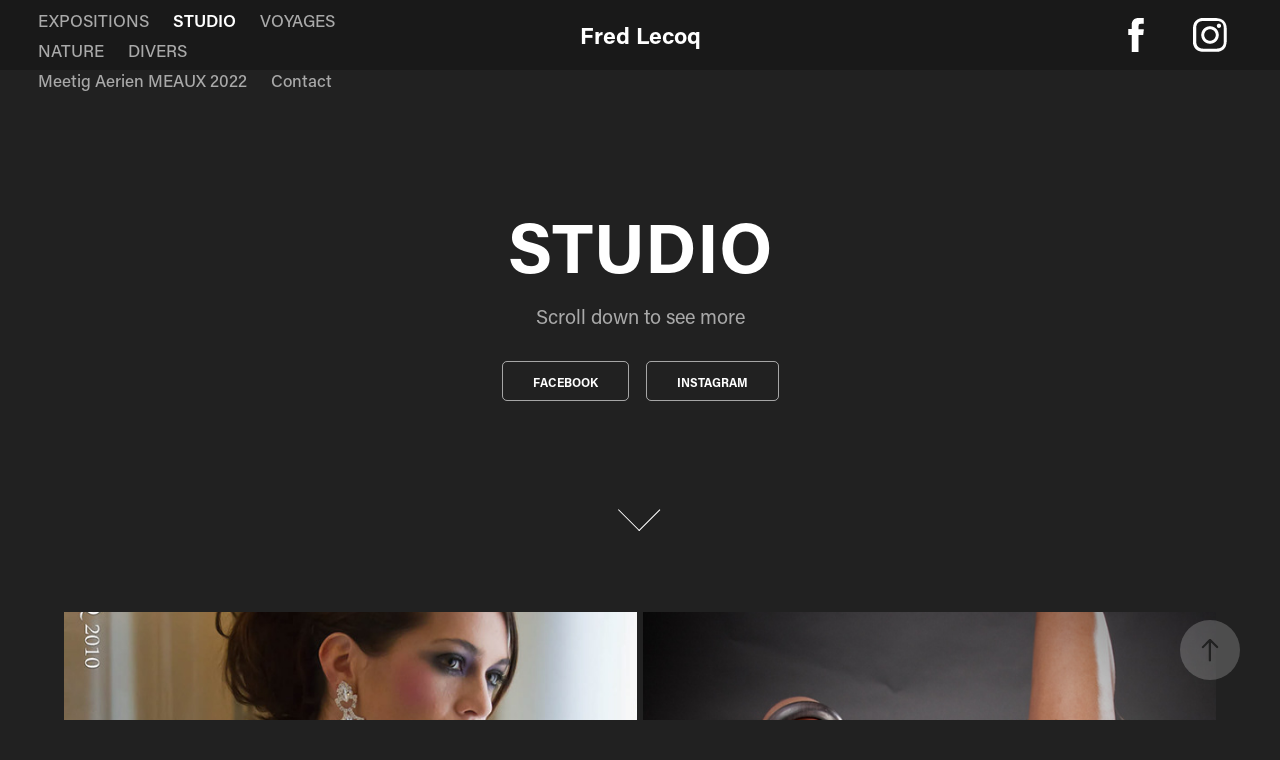

--- FILE ---
content_type: text/html; charset=utf-8
request_url: https://flphotography.fr/studio
body_size: 7406
content:
<!DOCTYPE HTML>
<html lang="en-US">
<head>
  <meta charset="UTF-8" />
  <meta name="viewport" content="width=device-width, initial-scale=1" />
      <meta name="keywords"  content="nature,voyages,ours,studio,drones" />
      <meta name="description"  content="photographe heureux , photographe animalier, photographe studio, ours esprit, spirit bear, kermode" />
      <meta name="twitter:card"  content="summary_large_image" />
      <meta name="twitter:site"  content="@AdobePortfolio" />
      <meta  property="og:title" content="fred lecoq - STUDIO" />
      <meta  property="og:description" content="photographe heureux , photographe animalier, photographe studio, ours esprit, spirit bear, kermode" />
      <meta  property="og:image" content="https://cdn.myportfolio.com/22d984ff-cfc3-4b94-95b1-4fe4d1483690/b784ea08-a741-4826-81c8-d2b99159f0a7_rwc_0x289x1080x810x1080.jpg?h=7322121f2fcd920b2206aca3c8b4e30d" />
        <link rel="icon" href="https://cdn.myportfolio.com/22d984ff-cfc3-4b94-95b1-4fe4d1483690/e79c8cbd-b40d-4ed6-a707-47e0d9fa0b07_carw_1x1x32.jpg?h=ae068d10e4b971675c78018c014a3f1d" />
        <link rel="apple-touch-icon" href="https://cdn.myportfolio.com/22d984ff-cfc3-4b94-95b1-4fe4d1483690/96bcceb4-2d85-47c9-ba28-b7497b280f07_carw_1x1x180.jpg?h=7b49f40b32550f2e219ba678256373a9" />
      <link rel="stylesheet" href="/dist/css/main.css" type="text/css" />
      <link rel="stylesheet" href="https://cdn.myportfolio.com/22d984ff-cfc3-4b94-95b1-4fe4d1483690/3a2b2e854eb1b6d4efcd8ef0bb2290301730817887.css?h=a02e86b173fcbfb826d11d0f2ca346b4" type="text/css" />
    <link rel="canonical" href="https://flphotography.fr/studio" />
      <title>fred lecoq - STUDIO</title>
    <script type="text/javascript" src="//use.typekit.net/ik/[base64].js?cb=8dae7d4d979f383d5ca1dd118e49b6878a07c580" async onload="
    try {
      window.Typekit.load();
    } catch (e) {
      console.warn('Typekit not loaded.');
    }
    "></script>
</head>
  <body class="transition-enabled">  <div class='page-background-video page-background-video-with-panel'>
  </div>
  <div class="js-responsive-nav">
    <div class="responsive-nav has-social">
      <div class="close-responsive-click-area js-close-responsive-nav">
        <div class="close-responsive-button"></div>
      </div>
          <nav class="nav-container" data-hover-hint="nav" data-hover-hint-placement="bottom-start">
                <div class="gallery-title"><a href="/work" >ACCUEIL</a></div>
                <div class="gallery-title"><a href="/drones" >DRONES</a></div>
      <div class="page-title">
        <a href="/publications" >PUBLICATIONS</a>
      </div>
                <div class="gallery-title"><a href="/expos-publications" >EXPOSITIONS</a></div>
                <div class="gallery-title"><a href="/studio" class="active">STUDIO</a></div>
                <div class="gallery-title"><a href="/voyages" >VOYAGES</a></div>
                <div class="gallery-title"><a href="/nature" >NATURE</a></div>
      <div class="page-title">
        <a href="/divers" >DIVERS</a>
      </div>
      <div class="page-title">
        <a href="/meetig-aerien-meaux-2022" >Meetig Aerien MEAUX 2022</a>
      </div>
      <div class="page-title">
        <a href="/contact" >Contact</a>
      </div>
          </nav>
        <div class="social pf-nav-social" data-context="theme.nav" data-hover-hint="navSocialIcons" data-hover-hint-placement="bottom-start">
          <ul>
                  <li>
                    <a href="https://www.facebook.com/frederic.lecoq.10/?show_switched_toast=0&amp;show_invite_to_follow=0&amp;show_switched_tooltip=0&amp;show_podcast_settings=0&amp;show_community_transition=0&amp;show_community_review_changes=0&amp;show_community_rollback=0&amp;show_follower_visibility_disclosure=0" target="_blank">
                      <svg xmlns="http://www.w3.org/2000/svg" xmlns:xlink="http://www.w3.org/1999/xlink" version="1.1" x="0px" y="0px" viewBox="0 0 30 24" xml:space="preserve" class="icon"><path d="M16.21 20h-3.26v-8h-1.63V9.24h1.63V7.59c0-2.25 0.92-3.59 3.53-3.59h2.17v2.76H17.3 c-1.02 0-1.08 0.39-1.08 1.11l0 1.38h2.46L18.38 12h-2.17V20z"/></svg>
                    </a>
                  </li>
                  <li>
                    <a href="https://www.instagram.com/flec77/" target="_blank">
                      <svg version="1.1" id="Layer_1" xmlns="http://www.w3.org/2000/svg" xmlns:xlink="http://www.w3.org/1999/xlink" viewBox="0 0 30 24" style="enable-background:new 0 0 30 24;" xml:space="preserve" class="icon">
                      <g>
                        <path d="M15,5.4c2.1,0,2.4,0,3.2,0c0.8,0,1.2,0.2,1.5,0.3c0.4,0.1,0.6,0.3,0.9,0.6c0.3,0.3,0.5,0.5,0.6,0.9
                          c0.1,0.3,0.2,0.7,0.3,1.5c0,0.8,0,1.1,0,3.2s0,2.4,0,3.2c0,0.8-0.2,1.2-0.3,1.5c-0.1,0.4-0.3,0.6-0.6,0.9c-0.3,0.3-0.5,0.5-0.9,0.6
                          c-0.3,0.1-0.7,0.2-1.5,0.3c-0.8,0-1.1,0-3.2,0s-2.4,0-3.2,0c-0.8,0-1.2-0.2-1.5-0.3c-0.4-0.1-0.6-0.3-0.9-0.6
                          c-0.3-0.3-0.5-0.5-0.6-0.9c-0.1-0.3-0.2-0.7-0.3-1.5c0-0.8,0-1.1,0-3.2s0-2.4,0-3.2c0-0.8,0.2-1.2,0.3-1.5c0.1-0.4,0.3-0.6,0.6-0.9
                          c0.3-0.3,0.5-0.5,0.9-0.6c0.3-0.1,0.7-0.2,1.5-0.3C12.6,5.4,12.9,5.4,15,5.4 M15,4c-2.2,0-2.4,0-3.3,0c-0.9,0-1.4,0.2-1.9,0.4
                          c-0.5,0.2-1,0.5-1.4,0.9C7.9,5.8,7.6,6.2,7.4,6.8C7.2,7.3,7.1,7.9,7,8.7C7,9.6,7,9.8,7,12s0,2.4,0,3.3c0,0.9,0.2,1.4,0.4,1.9
                          c0.2,0.5,0.5,1,0.9,1.4c0.4,0.4,0.9,0.7,1.4,0.9c0.5,0.2,1.1,0.3,1.9,0.4c0.9,0,1.1,0,3.3,0s2.4,0,3.3,0c0.9,0,1.4-0.2,1.9-0.4
                          c0.5-0.2,1-0.5,1.4-0.9c0.4-0.4,0.7-0.9,0.9-1.4c0.2-0.5,0.3-1.1,0.4-1.9c0-0.9,0-1.1,0-3.3s0-2.4,0-3.3c0-0.9-0.2-1.4-0.4-1.9
                          c-0.2-0.5-0.5-1-0.9-1.4c-0.4-0.4-0.9-0.7-1.4-0.9c-0.5-0.2-1.1-0.3-1.9-0.4C17.4,4,17.2,4,15,4L15,4L15,4z"/>
                        <path d="M15,7.9c-2.3,0-4.1,1.8-4.1,4.1s1.8,4.1,4.1,4.1s4.1-1.8,4.1-4.1S17.3,7.9,15,7.9L15,7.9z M15,14.7c-1.5,0-2.7-1.2-2.7-2.7
                          c0-1.5,1.2-2.7,2.7-2.7s2.7,1.2,2.7,2.7C17.7,13.5,16.5,14.7,15,14.7L15,14.7z"/>
                        <path d="M20.2,7.7c0,0.5-0.4,1-1,1s-1-0.4-1-1s0.4-1,1-1S20.2,7.2,20.2,7.7L20.2,7.7z"/>
                      </g>
                      </svg>
                    </a>
                  </li>
          </ul>
        </div>
    </div>
  </div>
    <header class="site-header js-site-header  js-fixed-nav" data-context="theme.nav" data-hover-hint="nav" data-hover-hint-placement="top-start">
        <nav class="nav-container" data-hover-hint="nav" data-hover-hint-placement="bottom-start">
                <div class="gallery-title"><a href="/work" >ACCUEIL</a></div>
                <div class="gallery-title"><a href="/drones" >DRONES</a></div>
      <div class="page-title">
        <a href="/publications" >PUBLICATIONS</a>
      </div>
                <div class="gallery-title"><a href="/expos-publications" >EXPOSITIONS</a></div>
                <div class="gallery-title"><a href="/studio" class="active">STUDIO</a></div>
                <div class="gallery-title"><a href="/voyages" >VOYAGES</a></div>
                <div class="gallery-title"><a href="/nature" >NATURE</a></div>
      <div class="page-title">
        <a href="/divers" >DIVERS</a>
      </div>
      <div class="page-title">
        <a href="/meetig-aerien-meaux-2022" >Meetig Aerien MEAUX 2022</a>
      </div>
      <div class="page-title">
        <a href="/contact" >Contact</a>
      </div>
        </nav>
        <div class="logo-wrap" data-context="theme.logo.header" data-hover-hint="logo" data-hover-hint-placement="bottom-start">
          <div class="logo e2e-site-logo-text logo-text  ">
              <a href="/work" class="preserve-whitespace">Fred Lecoq</a>

          </div>
        </div>
        <div class="social pf-nav-social" data-context="theme.nav" data-hover-hint="navSocialIcons" data-hover-hint-placement="bottom-start">
          <ul>
                  <li>
                    <a href="https://www.facebook.com/frederic.lecoq.10/?show_switched_toast=0&amp;show_invite_to_follow=0&amp;show_switched_tooltip=0&amp;show_podcast_settings=0&amp;show_community_transition=0&amp;show_community_review_changes=0&amp;show_community_rollback=0&amp;show_follower_visibility_disclosure=0" target="_blank">
                      <svg xmlns="http://www.w3.org/2000/svg" xmlns:xlink="http://www.w3.org/1999/xlink" version="1.1" x="0px" y="0px" viewBox="0 0 30 24" xml:space="preserve" class="icon"><path d="M16.21 20h-3.26v-8h-1.63V9.24h1.63V7.59c0-2.25 0.92-3.59 3.53-3.59h2.17v2.76H17.3 c-1.02 0-1.08 0.39-1.08 1.11l0 1.38h2.46L18.38 12h-2.17V20z"/></svg>
                    </a>
                  </li>
                  <li>
                    <a href="https://www.instagram.com/flec77/" target="_blank">
                      <svg version="1.1" id="Layer_1" xmlns="http://www.w3.org/2000/svg" xmlns:xlink="http://www.w3.org/1999/xlink" viewBox="0 0 30 24" style="enable-background:new 0 0 30 24;" xml:space="preserve" class="icon">
                      <g>
                        <path d="M15,5.4c2.1,0,2.4,0,3.2,0c0.8,0,1.2,0.2,1.5,0.3c0.4,0.1,0.6,0.3,0.9,0.6c0.3,0.3,0.5,0.5,0.6,0.9
                          c0.1,0.3,0.2,0.7,0.3,1.5c0,0.8,0,1.1,0,3.2s0,2.4,0,3.2c0,0.8-0.2,1.2-0.3,1.5c-0.1,0.4-0.3,0.6-0.6,0.9c-0.3,0.3-0.5,0.5-0.9,0.6
                          c-0.3,0.1-0.7,0.2-1.5,0.3c-0.8,0-1.1,0-3.2,0s-2.4,0-3.2,0c-0.8,0-1.2-0.2-1.5-0.3c-0.4-0.1-0.6-0.3-0.9-0.6
                          c-0.3-0.3-0.5-0.5-0.6-0.9c-0.1-0.3-0.2-0.7-0.3-1.5c0-0.8,0-1.1,0-3.2s0-2.4,0-3.2c0-0.8,0.2-1.2,0.3-1.5c0.1-0.4,0.3-0.6,0.6-0.9
                          c0.3-0.3,0.5-0.5,0.9-0.6c0.3-0.1,0.7-0.2,1.5-0.3C12.6,5.4,12.9,5.4,15,5.4 M15,4c-2.2,0-2.4,0-3.3,0c-0.9,0-1.4,0.2-1.9,0.4
                          c-0.5,0.2-1,0.5-1.4,0.9C7.9,5.8,7.6,6.2,7.4,6.8C7.2,7.3,7.1,7.9,7,8.7C7,9.6,7,9.8,7,12s0,2.4,0,3.3c0,0.9,0.2,1.4,0.4,1.9
                          c0.2,0.5,0.5,1,0.9,1.4c0.4,0.4,0.9,0.7,1.4,0.9c0.5,0.2,1.1,0.3,1.9,0.4c0.9,0,1.1,0,3.3,0s2.4,0,3.3,0c0.9,0,1.4-0.2,1.9-0.4
                          c0.5-0.2,1-0.5,1.4-0.9c0.4-0.4,0.7-0.9,0.9-1.4c0.2-0.5,0.3-1.1,0.4-1.9c0-0.9,0-1.1,0-3.3s0-2.4,0-3.3c0-0.9-0.2-1.4-0.4-1.9
                          c-0.2-0.5-0.5-1-0.9-1.4c-0.4-0.4-0.9-0.7-1.4-0.9c-0.5-0.2-1.1-0.3-1.9-0.4C17.4,4,17.2,4,15,4L15,4L15,4z"/>
                        <path d="M15,7.9c-2.3,0-4.1,1.8-4.1,4.1s1.8,4.1,4.1,4.1s4.1-1.8,4.1-4.1S17.3,7.9,15,7.9L15,7.9z M15,14.7c-1.5,0-2.7-1.2-2.7-2.7
                          c0-1.5,1.2-2.7,2.7-2.7s2.7,1.2,2.7,2.7C17.7,13.5,16.5,14.7,15,14.7L15,14.7z"/>
                        <path d="M20.2,7.7c0,0.5-0.4,1-1,1s-1-0.4-1-1s0.4-1,1-1S20.2,7.2,20.2,7.7L20.2,7.7z"/>
                      </g>
                      </svg>
                    </a>
                  </li>
          </ul>
        </div>
        <div class="hamburger-click-area js-hamburger">
          <div class="hamburger">
            <i></i>
            <i></i>
            <i></i>
          </div>
        </div>
    </header>
    <div class="header-placeholder"></div>
        <div class="masthead js-masthead-fixed" data-context="page.masthead" data-hover-hint="mastheadOptions" data-hover-hint-placement="top-start">
          <div class="masthead-contents">
            <div class="masthead-text js-masthead-text">
              <div data-context="page.masthead" data-hover-hint="mastheadTitle"><h1 decorator="inlineTextEditable" contenteditable="false" class="js-inline-text-editable preserve-whitespace main-text rich-text module-text" data-text-keypath="customizations.masthead.title.text" value="STUDIO">STUDIO</h1></div>
              <div data-context="page.masthead" data-hover-hint="mastheadText"><p decorator="inlineTextEditable" contenteditable="false" class="js-inline-text-editable preserve-whitespace main-text rich-text module-text" data-text-keypath="page.masthead.text.text" value="Scroll down to see more">Scroll down to see more</p></div>
              <div class="masthead-buttons">
                <a href="https://www.facebook.com/frederic.lecoq.10/?show_switched_toast=0&amp;show_invite_to_follow=0&amp;show_switched_tooltip=0&amp;show_podcast_settings=0&amp;show_community_transition=0&amp;show_community_review_changes=0&amp;show_community_rollback=0&amp;show_follower_visibility_disclosure=0" target="_blank" class="masthead-button masthead-button-1 preserve-whitespace--nowrap" data-context="page.masthead" data-hover-hint="mastheadButton1">Facebook</a><div class="masthead-button-spacer"></div><a href="https://www.instagram.com/flec77/" target="_blank" class="masthead-button masthead-button-2 preserve-whitespace--nowrap" data-context="page.masthead" data-hover-hint="mastheadButton2">Instagram</a>
              </div>
                <div class="masthead-arrow-container js-masthead-arrow" data-context="page.masthead" data-hover-hint="scrollDownArrow">
                  <div class="masthead-arrow"></div>
                </div>
            </div>
          </div>
        </div>
        <div class="masthead-placeholder"></div>
  <div class="site-wrap cfix js-site-wrap">
    <div class="site-container">
      <div class="site-content e2e-site-content">
        <main>
          <section class="project-covers" data-context="page.gallery.covers">
          <a class="project-cover js-project-cover-touch hold-space" href="/shooting-au-seven" data-context="pages" data-identity="id:p634d861e4cedb2cd649811d581a87621b363731fdf4f80f507c6a" data-hover-hint-id="p634d861e4cedb2cd649811d581a87621b363731fdf4f80f507c6a" data-hover-hint="galleryPageCover">
              <div class="cover-image-wrap">
                <div class="cover-image">
                    <div class="cover cover-normal">

            <img
              class="cover__img js-lazy"
              src="https://cdn.myportfolio.com/22d984ff-cfc3-4b94-95b1-4fe4d1483690/b784ea08-a741-4826-81c8-d2b99159f0a7_rwc_0x289x1080x810x32.jpg?h=d8156fa59e05be22bbfa77c24d81a91a"
              data-src="https://cdn.myportfolio.com/22d984ff-cfc3-4b94-95b1-4fe4d1483690/b784ea08-a741-4826-81c8-d2b99159f0a7_rwc_0x289x1080x810x1080.jpg?h=7322121f2fcd920b2206aca3c8b4e30d"
              data-srcset="https://cdn.myportfolio.com/22d984ff-cfc3-4b94-95b1-4fe4d1483690/b784ea08-a741-4826-81c8-d2b99159f0a7_rwc_0x289x1080x810x640.jpg?h=2527c4e81c265a71000585697241e6a3 640w, https://cdn.myportfolio.com/22d984ff-cfc3-4b94-95b1-4fe4d1483690/b784ea08-a741-4826-81c8-d2b99159f0a7_rwc_0x289x1080x810x1080.jpg?h=7322121f2fcd920b2206aca3c8b4e30d 1280w, https://cdn.myportfolio.com/22d984ff-cfc3-4b94-95b1-4fe4d1483690/b784ea08-a741-4826-81c8-d2b99159f0a7_rwc_0x289x1080x810x1080.jpg?h=7322121f2fcd920b2206aca3c8b4e30d 1366w, https://cdn.myportfolio.com/22d984ff-cfc3-4b94-95b1-4fe4d1483690/b784ea08-a741-4826-81c8-d2b99159f0a7_rwc_0x289x1080x810x1080.jpg?h=7322121f2fcd920b2206aca3c8b4e30d 1920w, https://cdn.myportfolio.com/22d984ff-cfc3-4b94-95b1-4fe4d1483690/b784ea08-a741-4826-81c8-d2b99159f0a7_rwc_0x289x1080x810x1080.jpg?h=7322121f2fcd920b2206aca3c8b4e30d 2560w, https://cdn.myportfolio.com/22d984ff-cfc3-4b94-95b1-4fe4d1483690/b784ea08-a741-4826-81c8-d2b99159f0a7_rwc_0x289x1080x810x1080.jpg?h=7322121f2fcd920b2206aca3c8b4e30d 5120w"
              data-sizes="(max-width: 540px) 100vw, (max-width: 768px) 50vw, calc(1200px / 2)"
            >
                              </div>
                </div>
              </div>
            <div class="details-wrap">
              <div class="details">
                <div class="details-inner">
                    <div class="title preserve-whitespace">Shooting au SEVEN</div>
                    <div class="date">2022</div>
                </div>
              </div>
            </div>
          </a>
          <a class="project-cover js-project-cover-touch hold-space" href="/mackenzie" data-context="pages" data-identity="id:p634d82e7ae069418805367ddb8a441185e5d9d67a9495900b9586" data-hover-hint-id="p634d82e7ae069418805367ddb8a441185e5d9d67a9495900b9586" data-hover-hint="galleryPageCover">
              <div class="cover-image-wrap">
                <div class="cover-image">
                    <div class="cover cover-normal">

            <img
              class="cover__img js-lazy"
              src="https://cdn.myportfolio.com/22d984ff-cfc3-4b94-95b1-4fe4d1483690/6997e13d-f3ba-4b7c-9fbc-4cf67df6807d_carw_4x3x32.jpg?h=a09c90454ac4ef3582e7a6291abb4f75"
              data-src="https://cdn.myportfolio.com/22d984ff-cfc3-4b94-95b1-4fe4d1483690/6997e13d-f3ba-4b7c-9fbc-4cf67df6807d_car_4x3.jpg?h=17012f6acea6a23d1d0f262cb989a3c9"
              data-srcset="https://cdn.myportfolio.com/22d984ff-cfc3-4b94-95b1-4fe4d1483690/6997e13d-f3ba-4b7c-9fbc-4cf67df6807d_carw_4x3x640.jpg?h=349584a409909892a4c39e81ae910c82 640w, https://cdn.myportfolio.com/22d984ff-cfc3-4b94-95b1-4fe4d1483690/6997e13d-f3ba-4b7c-9fbc-4cf67df6807d_carw_4x3x1280.jpg?h=df2dde1fcd10dbf377084a4b0854ed76 1280w, https://cdn.myportfolio.com/22d984ff-cfc3-4b94-95b1-4fe4d1483690/6997e13d-f3ba-4b7c-9fbc-4cf67df6807d_carw_4x3x1366.jpg?h=6b5a1bed92039c4e9a484070da4181aa 1366w, https://cdn.myportfolio.com/22d984ff-cfc3-4b94-95b1-4fe4d1483690/6997e13d-f3ba-4b7c-9fbc-4cf67df6807d_carw_4x3x1920.jpg?h=683c2eaa0dde9e3feef03292036097cf 1920w, https://cdn.myportfolio.com/22d984ff-cfc3-4b94-95b1-4fe4d1483690/6997e13d-f3ba-4b7c-9fbc-4cf67df6807d_carw_4x3x2560.jpg?h=e587bf8876fbcf5e5eba0724fe843c5e 2560w, https://cdn.myportfolio.com/22d984ff-cfc3-4b94-95b1-4fe4d1483690/6997e13d-f3ba-4b7c-9fbc-4cf67df6807d_carw_4x3x5120.jpg?h=473c68e5cf6f0f0fe1771329ed96f0cb 5120w"
              data-sizes="(max-width: 540px) 100vw, (max-width: 768px) 50vw, calc(1200px / 2)"
            >
                              </div>
                </div>
              </div>
            <div class="details-wrap">
              <div class="details">
                <div class="details-inner">
                    <div class="title preserve-whitespace">MACKENZIE</div>
                    <div class="date">2022</div>
                </div>
              </div>
            </div>
          </a>
          <a class="project-cover js-project-cover-touch hold-space" href="/fouley" data-context="pages" data-identity="id:p634d7e7c51ae10ffd66777ae918dedc934ccaac51d82ada227eb4" data-hover-hint-id="p634d7e7c51ae10ffd66777ae918dedc934ccaac51d82ada227eb4" data-hover-hint="galleryPageCover">
              <div class="cover-image-wrap">
                <div class="cover-image">
                    <div class="cover cover-normal">

            <img
              class="cover__img js-lazy"
              src="https://cdn.myportfolio.com/22d984ff-cfc3-4b94-95b1-4fe4d1483690/2bce5d15-8484-41c5-8a48-2f42c4890044_carw_4x3x32.jpg?h=844d4465763d77dd27d9f1dec2c7e153"
              data-src="https://cdn.myportfolio.com/22d984ff-cfc3-4b94-95b1-4fe4d1483690/2bce5d15-8484-41c5-8a48-2f42c4890044_car_4x3.jpg?h=5f2254a5c24aa52b73f92b9ca7598b2c"
              data-srcset="https://cdn.myportfolio.com/22d984ff-cfc3-4b94-95b1-4fe4d1483690/2bce5d15-8484-41c5-8a48-2f42c4890044_carw_4x3x640.jpg?h=ed95dd9e0c7d25bc61722e274b4c55be 640w, https://cdn.myportfolio.com/22d984ff-cfc3-4b94-95b1-4fe4d1483690/2bce5d15-8484-41c5-8a48-2f42c4890044_carw_4x3x1280.jpg?h=0dbbd88dbe72c1264be29cfaee0296a3 1280w, https://cdn.myportfolio.com/22d984ff-cfc3-4b94-95b1-4fe4d1483690/2bce5d15-8484-41c5-8a48-2f42c4890044_carw_4x3x1366.jpg?h=d40627a78642a68866c2c68040d84965 1366w, https://cdn.myportfolio.com/22d984ff-cfc3-4b94-95b1-4fe4d1483690/2bce5d15-8484-41c5-8a48-2f42c4890044_carw_4x3x1920.jpg?h=8273f056ab193d9ce843d8a4efb576de 1920w, https://cdn.myportfolio.com/22d984ff-cfc3-4b94-95b1-4fe4d1483690/2bce5d15-8484-41c5-8a48-2f42c4890044_carw_4x3x2560.jpg?h=4e7f70a9f61dcdba82ac33131d05fb81 2560w, https://cdn.myportfolio.com/22d984ff-cfc3-4b94-95b1-4fe4d1483690/2bce5d15-8484-41c5-8a48-2f42c4890044_carw_4x3x5120.jpg?h=15a9e97424bdf84dc4c6593c09d23e82 5120w"
              data-sizes="(max-width: 540px) 100vw, (max-width: 768px) 50vw, calc(1200px / 2)"
            >
                              </div>
                </div>
              </div>
            <div class="details-wrap">
              <div class="details">
                <div class="details-inner">
                    <div class="title preserve-whitespace">FOULEY</div>
                    <div class="date">2022</div>
                </div>
              </div>
            </div>
          </a>
          <a class="project-cover js-project-cover-touch hold-space" href="/jasmine" data-context="pages" data-identity="id:p634d7d3e2f209a8f4e86681d68d2f96d85f74235d5f26dc8b70d3" data-hover-hint-id="p634d7d3e2f209a8f4e86681d68d2f96d85f74235d5f26dc8b70d3" data-hover-hint="galleryPageCover">
              <div class="cover-image-wrap">
                <div class="cover-image">
                    <div class="cover cover-normal">

            <img
              class="cover__img js-lazy"
              src="https://cdn.myportfolio.com/22d984ff-cfc3-4b94-95b1-4fe4d1483690/4117616d-34cc-45fd-99d3-adffd5baef1c_rwc_0x293x1535x1151x32.JPG?h=70c0181275b75b98b35854d05e0c0fdb"
              data-src="https://cdn.myportfolio.com/22d984ff-cfc3-4b94-95b1-4fe4d1483690/4117616d-34cc-45fd-99d3-adffd5baef1c_rwc_0x293x1535x1151x1535.JPG?h=f14a3f88042a2ec1183ce4ac24d69f5f"
              data-srcset="https://cdn.myportfolio.com/22d984ff-cfc3-4b94-95b1-4fe4d1483690/4117616d-34cc-45fd-99d3-adffd5baef1c_rwc_0x293x1535x1151x640.JPG?h=4d07656b9f96597ddf520af2951a46b8 640w, https://cdn.myportfolio.com/22d984ff-cfc3-4b94-95b1-4fe4d1483690/4117616d-34cc-45fd-99d3-adffd5baef1c_rwc_0x293x1535x1151x1280.JPG?h=270c4ba2fcc86ed4f08dd53ca6753bc2 1280w, https://cdn.myportfolio.com/22d984ff-cfc3-4b94-95b1-4fe4d1483690/4117616d-34cc-45fd-99d3-adffd5baef1c_rwc_0x293x1535x1151x1366.JPG?h=e51bf3ff08a6bb4379a939a190a096b1 1366w, https://cdn.myportfolio.com/22d984ff-cfc3-4b94-95b1-4fe4d1483690/4117616d-34cc-45fd-99d3-adffd5baef1c_rwc_0x293x1535x1151x1535.JPG?h=f14a3f88042a2ec1183ce4ac24d69f5f 1920w, https://cdn.myportfolio.com/22d984ff-cfc3-4b94-95b1-4fe4d1483690/4117616d-34cc-45fd-99d3-adffd5baef1c_rwc_0x293x1535x1151x1535.JPG?h=f14a3f88042a2ec1183ce4ac24d69f5f 2560w, https://cdn.myportfolio.com/22d984ff-cfc3-4b94-95b1-4fe4d1483690/4117616d-34cc-45fd-99d3-adffd5baef1c_rwc_0x293x1535x1151x1535.JPG?h=f14a3f88042a2ec1183ce4ac24d69f5f 5120w"
              data-sizes="(max-width: 540px) 100vw, (max-width: 768px) 50vw, calc(1200px / 2)"
            >
                              </div>
                </div>
              </div>
            <div class="details-wrap">
              <div class="details">
                <div class="details-inner">
                    <div class="title preserve-whitespace">JASMINE</div>
                    <div class="date">2022</div>
                </div>
              </div>
            </div>
          </a>
          <a class="project-cover js-project-cover-touch hold-space" href="/eloise-a-la-ferme-noir-et-blanc" data-context="pages" data-identity="id:p634d7adeccada60c1106daa4ace2fc5a8a6a91acca50b7fd3f5ae" data-hover-hint-id="p634d7adeccada60c1106daa4ace2fc5a8a6a91acca50b7fd3f5ae" data-hover-hint="galleryPageCover">
              <div class="cover-image-wrap">
                <div class="cover-image">
                    <div class="cover cover-normal">

            <img
              class="cover__img js-lazy"
              src="https://cdn.myportfolio.com/22d984ff-cfc3-4b94-95b1-4fe4d1483690/79b6310e-44e1-4523-a374-354be3ea854f_carw_4x3x32.jpg?h=638485834eb4edd6d6cb5fe32ee80dbb"
              data-src="https://cdn.myportfolio.com/22d984ff-cfc3-4b94-95b1-4fe4d1483690/79b6310e-44e1-4523-a374-354be3ea854f_car_4x3.jpg?h=847c5ce4a7e9d7e539e9f92bc73b80ab"
              data-srcset="https://cdn.myportfolio.com/22d984ff-cfc3-4b94-95b1-4fe4d1483690/79b6310e-44e1-4523-a374-354be3ea854f_carw_4x3x640.jpg?h=77f8915f7d1e11c0e4aef56182e11c56 640w, https://cdn.myportfolio.com/22d984ff-cfc3-4b94-95b1-4fe4d1483690/79b6310e-44e1-4523-a374-354be3ea854f_carw_4x3x1280.jpg?h=6c3acfcf3e27f7f7dc3b5a1e41d3f7f6 1280w, https://cdn.myportfolio.com/22d984ff-cfc3-4b94-95b1-4fe4d1483690/79b6310e-44e1-4523-a374-354be3ea854f_carw_4x3x1366.jpg?h=bd4375c538d5bcafef4bc3e2984a6508 1366w, https://cdn.myportfolio.com/22d984ff-cfc3-4b94-95b1-4fe4d1483690/79b6310e-44e1-4523-a374-354be3ea854f_carw_4x3x1920.jpg?h=45d2318e92b3d150660ed3fbdd7f2428 1920w, https://cdn.myportfolio.com/22d984ff-cfc3-4b94-95b1-4fe4d1483690/79b6310e-44e1-4523-a374-354be3ea854f_carw_4x3x2560.jpg?h=e7c3b73012d6d111248804bb635ab0a0 2560w, https://cdn.myportfolio.com/22d984ff-cfc3-4b94-95b1-4fe4d1483690/79b6310e-44e1-4523-a374-354be3ea854f_carw_4x3x5120.jpg?h=3a7bc5d2d6745d1d6522d0d1faf71022 5120w"
              data-sizes="(max-width: 540px) 100vw, (max-width: 768px) 50vw, calc(1200px / 2)"
            >
                              </div>
                </div>
              </div>
            <div class="details-wrap">
              <div class="details">
                <div class="details-inner">
                    <div class="title preserve-whitespace">ELOISE à la Ferme (Noir et Blanc)</div>
                    <div class="date">2022</div>
                </div>
              </div>
            </div>
          </a>
          <a class="project-cover js-project-cover-touch hold-space" href="/eloise-a-la-ferme" data-context="pages" data-identity="id:p634d7a572f0522d35475dc88990404d6dc2fdc865101486170672" data-hover-hint-id="p634d7a572f0522d35475dc88990404d6dc2fdc865101486170672" data-hover-hint="galleryPageCover">
              <div class="cover-image-wrap">
                <div class="cover-image">
                    <div class="cover cover-normal">

            <img
              class="cover__img js-lazy"
              src="https://cdn.myportfolio.com/22d984ff-cfc3-4b94-95b1-4fe4d1483690/1382c152-35c5-4027-9804-cf6d3d02e3be_carw_4x3x32.jpg?h=aa31043a9213969e78b2edc2caceb4ff"
              data-src="https://cdn.myportfolio.com/22d984ff-cfc3-4b94-95b1-4fe4d1483690/1382c152-35c5-4027-9804-cf6d3d02e3be_car_4x3.jpg?h=4bcb1be51406d7ec0caa4acce6352444"
              data-srcset="https://cdn.myportfolio.com/22d984ff-cfc3-4b94-95b1-4fe4d1483690/1382c152-35c5-4027-9804-cf6d3d02e3be_carw_4x3x640.jpg?h=fa5fb6cbf79932d24a24d8fa9a759253 640w, https://cdn.myportfolio.com/22d984ff-cfc3-4b94-95b1-4fe4d1483690/1382c152-35c5-4027-9804-cf6d3d02e3be_carw_4x3x1280.jpg?h=a96d152770880f414efc0652970f9f78 1280w, https://cdn.myportfolio.com/22d984ff-cfc3-4b94-95b1-4fe4d1483690/1382c152-35c5-4027-9804-cf6d3d02e3be_carw_4x3x1366.jpg?h=beb713c2c9d1e4da85ad201967d9d36b 1366w, https://cdn.myportfolio.com/22d984ff-cfc3-4b94-95b1-4fe4d1483690/1382c152-35c5-4027-9804-cf6d3d02e3be_carw_4x3x1920.jpg?h=a6d94043c87b9543de08931fb4bcfd3b 1920w, https://cdn.myportfolio.com/22d984ff-cfc3-4b94-95b1-4fe4d1483690/1382c152-35c5-4027-9804-cf6d3d02e3be_carw_4x3x2560.jpg?h=f618393c4a1eccf751599b47fd624e92 2560w, https://cdn.myportfolio.com/22d984ff-cfc3-4b94-95b1-4fe4d1483690/1382c152-35c5-4027-9804-cf6d3d02e3be_carw_4x3x5120.jpg?h=3dd8558556c6e7c6ead306817d918517 5120w"
              data-sizes="(max-width: 540px) 100vw, (max-width: 768px) 50vw, calc(1200px / 2)"
            >
                              </div>
                </div>
              </div>
            <div class="details-wrap">
              <div class="details">
                <div class="details-inner">
                    <div class="title preserve-whitespace">ELOISE à la Ferme</div>
                    <div class="date">2022</div>
                </div>
              </div>
            </div>
          </a>
          <a class="project-cover js-project-cover-touch hold-space" href="/eloise" data-context="pages" data-identity="id:p634d71a0f2b8c606fd350b3b59b92fcdcba9e99a4d7cc26dea90e" data-hover-hint-id="p634d71a0f2b8c606fd350b3b59b92fcdcba9e99a4d7cc26dea90e" data-hover-hint="galleryPageCover">
              <div class="cover-image-wrap">
                <div class="cover-image">
                    <div class="cover cover-normal">

            <img
              class="cover__img js-lazy"
              src="https://cdn.myportfolio.com/22d984ff-cfc3-4b94-95b1-4fe4d1483690/6a53e246-769c-4661-abae-a5b73b20262d_carw_4x3x32.jpg?h=892778aa5379441d9fc9cff2cab21fa8"
              data-src="https://cdn.myportfolio.com/22d984ff-cfc3-4b94-95b1-4fe4d1483690/6a53e246-769c-4661-abae-a5b73b20262d_car_4x3.jpg?h=031cd5e33791453e6fa0a6bed23d4fff"
              data-srcset="https://cdn.myportfolio.com/22d984ff-cfc3-4b94-95b1-4fe4d1483690/6a53e246-769c-4661-abae-a5b73b20262d_carw_4x3x640.jpg?h=2cc83ab24e6b1777615af5c2009b5b3c 640w, https://cdn.myportfolio.com/22d984ff-cfc3-4b94-95b1-4fe4d1483690/6a53e246-769c-4661-abae-a5b73b20262d_carw_4x3x1280.jpg?h=c696fe5fe2523a9eaae21b9d29e50207 1280w, https://cdn.myportfolio.com/22d984ff-cfc3-4b94-95b1-4fe4d1483690/6a53e246-769c-4661-abae-a5b73b20262d_carw_4x3x1366.jpg?h=aa4bc67745cc0e8156315b933eac8ef1 1366w, https://cdn.myportfolio.com/22d984ff-cfc3-4b94-95b1-4fe4d1483690/6a53e246-769c-4661-abae-a5b73b20262d_carw_4x3x1920.jpg?h=d735074c4aeeddba261326c2c519ee99 1920w, https://cdn.myportfolio.com/22d984ff-cfc3-4b94-95b1-4fe4d1483690/6a53e246-769c-4661-abae-a5b73b20262d_carw_4x3x2560.jpg?h=5d800bdf4f240f7d4b44b1b05eb266b1 2560w, https://cdn.myportfolio.com/22d984ff-cfc3-4b94-95b1-4fe4d1483690/6a53e246-769c-4661-abae-a5b73b20262d_carw_4x3x5120.jpg?h=564ba7e30752a4f4bebbd166d83057a5 5120w"
              data-sizes="(max-width: 540px) 100vw, (max-width: 768px) 50vw, calc(1200px / 2)"
            >
                              </div>
                </div>
              </div>
            <div class="details-wrap">
              <div class="details">
                <div class="details-inner">
                    <div class="title preserve-whitespace">ELOISE</div>
                    <div class="date">2022</div>
                </div>
              </div>
            </div>
          </a>
          <a class="project-cover js-project-cover-touch hold-space" href="/aurore" data-context="pages" data-identity="id:p634d7077d943a539ab8393c3be24cc471b62a8e545b1e61a1c961" data-hover-hint-id="p634d7077d943a539ab8393c3be24cc471b62a8e545b1e61a1c961" data-hover-hint="galleryPageCover">
              <div class="cover-image-wrap">
                <div class="cover-image">
                    <div class="cover cover-normal">

            <img
              class="cover__img js-lazy"
              src="https://cdn.myportfolio.com/22d984ff-cfc3-4b94-95b1-4fe4d1483690/5e89d66c-02ef-470f-8dce-6e08ff95d49c_carw_4x3x32.JPG?h=9e799b2d76b52c6dd635954e39b3da54"
              data-src="https://cdn.myportfolio.com/22d984ff-cfc3-4b94-95b1-4fe4d1483690/5e89d66c-02ef-470f-8dce-6e08ff95d49c_car_4x3.JPG?h=da61bc4c77f0eec088b820be4f838842"
              data-srcset="https://cdn.myportfolio.com/22d984ff-cfc3-4b94-95b1-4fe4d1483690/5e89d66c-02ef-470f-8dce-6e08ff95d49c_carw_4x3x640.JPG?h=a6eceed344015cd42a9bd3c0b1c3599a 640w, https://cdn.myportfolio.com/22d984ff-cfc3-4b94-95b1-4fe4d1483690/5e89d66c-02ef-470f-8dce-6e08ff95d49c_carw_4x3x1280.JPG?h=da46bd4244aa53e868305756c1e936ee 1280w, https://cdn.myportfolio.com/22d984ff-cfc3-4b94-95b1-4fe4d1483690/5e89d66c-02ef-470f-8dce-6e08ff95d49c_carw_4x3x1366.JPG?h=45976b3723f11a0b874cb81945e459fc 1366w, https://cdn.myportfolio.com/22d984ff-cfc3-4b94-95b1-4fe4d1483690/5e89d66c-02ef-470f-8dce-6e08ff95d49c_carw_4x3x1920.JPG?h=7c3d3857f77c944266998776f4eb9d7d 1920w, https://cdn.myportfolio.com/22d984ff-cfc3-4b94-95b1-4fe4d1483690/5e89d66c-02ef-470f-8dce-6e08ff95d49c_carw_4x3x2560.JPG?h=671acab6ec2caca3fcedd95edf0417f5 2560w, https://cdn.myportfolio.com/22d984ff-cfc3-4b94-95b1-4fe4d1483690/5e89d66c-02ef-470f-8dce-6e08ff95d49c_carw_4x3x5120.JPG?h=76b0ea1d55c37ecb829a5ca6d3a0f5aa 5120w"
              data-sizes="(max-width: 540px) 100vw, (max-width: 768px) 50vw, calc(1200px / 2)"
            >
                              </div>
                </div>
              </div>
            <div class="details-wrap">
              <div class="details">
                <div class="details-inner">
                    <div class="title preserve-whitespace">AURORE</div>
                    <div class="date">2022</div>
                </div>
              </div>
            </div>
          </a>
          <a class="project-cover js-project-cover-touch hold-space" href="/amelie-a-la-ferme" data-context="pages" data-identity="id:p634d6e3dedc3ca11b4c68e3583f98a0caee51cb695cf04bbdc694" data-hover-hint-id="p634d6e3dedc3ca11b4c68e3583f98a0caee51cb695cf04bbdc694" data-hover-hint="galleryPageCover">
              <div class="cover-image-wrap">
                <div class="cover-image">
                    <div class="cover cover-normal">

            <img
              class="cover__img js-lazy"
              src="https://cdn.myportfolio.com/22d984ff-cfc3-4b94-95b1-4fe4d1483690/65f93b1a-9be4-4b1a-927c-6e269a36bc1f_carw_4x3x32.jpg?h=c5eb4231f70d679aa637bd51776f5b73"
              data-src="https://cdn.myportfolio.com/22d984ff-cfc3-4b94-95b1-4fe4d1483690/65f93b1a-9be4-4b1a-927c-6e269a36bc1f_car_4x3.jpg?h=976322ceeb24d140638ec2af9481b429"
              data-srcset="https://cdn.myportfolio.com/22d984ff-cfc3-4b94-95b1-4fe4d1483690/65f93b1a-9be4-4b1a-927c-6e269a36bc1f_carw_4x3x640.jpg?h=e5d3a05bd41d85798d78a27c67e24807 640w, https://cdn.myportfolio.com/22d984ff-cfc3-4b94-95b1-4fe4d1483690/65f93b1a-9be4-4b1a-927c-6e269a36bc1f_carw_4x3x1280.jpg?h=cd6f03672a8ae3db5f49fb3119cffe1a 1280w, https://cdn.myportfolio.com/22d984ff-cfc3-4b94-95b1-4fe4d1483690/65f93b1a-9be4-4b1a-927c-6e269a36bc1f_carw_4x3x1366.jpg?h=09593b695a746fbb6134bdc70778272e 1366w, https://cdn.myportfolio.com/22d984ff-cfc3-4b94-95b1-4fe4d1483690/65f93b1a-9be4-4b1a-927c-6e269a36bc1f_carw_4x3x1920.jpg?h=98b9e39f6bd9718d6e8ebe53c4e1db70 1920w, https://cdn.myportfolio.com/22d984ff-cfc3-4b94-95b1-4fe4d1483690/65f93b1a-9be4-4b1a-927c-6e269a36bc1f_carw_4x3x2560.jpg?h=9f96b26f05a3141a0754c78a0a93bc73 2560w, https://cdn.myportfolio.com/22d984ff-cfc3-4b94-95b1-4fe4d1483690/65f93b1a-9be4-4b1a-927c-6e269a36bc1f_carw_4x3x5120.jpg?h=b628cd9900d9e0fcddc2a45bd30718e1 5120w"
              data-sizes="(max-width: 540px) 100vw, (max-width: 768px) 50vw, calc(1200px / 2)"
            >
                              </div>
                </div>
              </div>
            <div class="details-wrap">
              <div class="details">
                <div class="details-inner">
                    <div class="title preserve-whitespace">AMELIE à la Ferme</div>
                    <div class="date">2022</div>
                </div>
              </div>
            </div>
          </a>
          <a class="project-cover js-project-cover-touch hold-space" href="/amelie-2019" data-context="pages" data-identity="id:p634d6ddd3ae256d464783f53d60e7af9ea9fba5bd1fd20c6ffee2" data-hover-hint-id="p634d6ddd3ae256d464783f53d60e7af9ea9fba5bd1fd20c6ffee2" data-hover-hint="galleryPageCover">
              <div class="cover-image-wrap">
                <div class="cover-image">
                    <div class="cover cover-normal">

            <img
              class="cover__img js-lazy"
              src="https://cdn.myportfolio.com/22d984ff-cfc3-4b94-95b1-4fe4d1483690/4f4550c3-7c8e-454d-9240-be4c376ee1fa_carw_4x3x32.jpg?h=14ed75cd5f9d395f6545a529832a803f"
              data-src="https://cdn.myportfolio.com/22d984ff-cfc3-4b94-95b1-4fe4d1483690/4f4550c3-7c8e-454d-9240-be4c376ee1fa_car_4x3.jpg?h=5390ac1fecb885add97368578212a670"
              data-srcset="https://cdn.myportfolio.com/22d984ff-cfc3-4b94-95b1-4fe4d1483690/4f4550c3-7c8e-454d-9240-be4c376ee1fa_carw_4x3x640.jpg?h=d4fd5c4554de6c4a1dfc0f5020da5720 640w, https://cdn.myportfolio.com/22d984ff-cfc3-4b94-95b1-4fe4d1483690/4f4550c3-7c8e-454d-9240-be4c376ee1fa_carw_4x3x1280.jpg?h=e70c74261b8d834c10d8d8c22da02d7d 1280w, https://cdn.myportfolio.com/22d984ff-cfc3-4b94-95b1-4fe4d1483690/4f4550c3-7c8e-454d-9240-be4c376ee1fa_carw_4x3x1366.jpg?h=895876ca2a16f97e98ce17c3b92857d5 1366w, https://cdn.myportfolio.com/22d984ff-cfc3-4b94-95b1-4fe4d1483690/4f4550c3-7c8e-454d-9240-be4c376ee1fa_carw_4x3x1920.jpg?h=d32b71a2b2d6db704464a8b630f98f04 1920w, https://cdn.myportfolio.com/22d984ff-cfc3-4b94-95b1-4fe4d1483690/4f4550c3-7c8e-454d-9240-be4c376ee1fa_carw_4x3x2560.jpg?h=f72c6a82eef072917b3bfb8152c4b64e 2560w, https://cdn.myportfolio.com/22d984ff-cfc3-4b94-95b1-4fe4d1483690/4f4550c3-7c8e-454d-9240-be4c376ee1fa_carw_4x3x5120.jpg?h=f652060a143e0c76f08a5e1bf1296e6a 5120w"
              data-sizes="(max-width: 540px) 100vw, (max-width: 768px) 50vw, calc(1200px / 2)"
            >
                              </div>
                </div>
              </div>
            <div class="details-wrap">
              <div class="details">
                <div class="details-inner">
                    <div class="title preserve-whitespace">AMELIE 2019</div>
                    <div class="date">2022</div>
                </div>
              </div>
            </div>
          </a>
          </section>
              <section class="back-to-top" data-hover-hint="backToTop">
                <a href="#"><span class="arrow">&uarr;</span><span class="preserve-whitespace">Back to Top</span></a>
              </section>
              <a class="back-to-top-fixed js-back-to-top back-to-top-fixed-with-panel" data-hover-hint="backToTop" data-hover-hint-placement="top-start" href="#">
                <svg version="1.1" id="Layer_1" xmlns="http://www.w3.org/2000/svg" xmlns:xlink="http://www.w3.org/1999/xlink" x="0px" y="0px"
                 viewBox="0 0 26 26" style="enable-background:new 0 0 26 26;" xml:space="preserve" class="icon icon-back-to-top">
                <g>
                  <path d="M13.8,1.3L21.6,9c0.1,0.1,0.1,0.3,0.2,0.4c0.1,0.1,0.1,0.3,0.1,0.4s0,0.3-0.1,0.4c-0.1,0.1-0.1,0.3-0.3,0.4
                    c-0.1,0.1-0.2,0.2-0.4,0.3c-0.2,0.1-0.3,0.1-0.4,0.1c-0.1,0-0.3,0-0.4-0.1c-0.2-0.1-0.3-0.2-0.4-0.3L14.2,5l0,19.1
                    c0,0.2-0.1,0.3-0.1,0.5c0,0.1-0.1,0.3-0.3,0.4c-0.1,0.1-0.2,0.2-0.4,0.3c-0.1,0.1-0.3,0.1-0.5,0.1c-0.1,0-0.3,0-0.4-0.1
                    c-0.1-0.1-0.3-0.1-0.4-0.3c-0.1-0.1-0.2-0.2-0.3-0.4c-0.1-0.1-0.1-0.3-0.1-0.5l0-19.1l-5.7,5.7C6,10.8,5.8,10.9,5.7,11
                    c-0.1,0.1-0.3,0.1-0.4,0.1c-0.2,0-0.3,0-0.4-0.1c-0.1-0.1-0.3-0.2-0.4-0.3c-0.1-0.1-0.1-0.2-0.2-0.4C4.1,10.2,4,10.1,4.1,9.9
                    c0-0.1,0-0.3,0.1-0.4c0-0.1,0.1-0.3,0.3-0.4l7.7-7.8c0.1,0,0.2-0.1,0.2-0.1c0,0,0.1-0.1,0.2-0.1c0.1,0,0.2,0,0.2-0.1
                    c0.1,0,0.1,0,0.2,0c0,0,0.1,0,0.2,0c0.1,0,0.2,0,0.2,0.1c0.1,0,0.1,0.1,0.2,0.1C13.7,1.2,13.8,1.2,13.8,1.3z"/>
                </g>
                </svg>
              </a>
              <footer class="site-footer" data-hover-hint="footer">
                  <div class="social pf-footer-social" data-context="theme.footer" data-hover-hint="footerSocialIcons">
                    <ul>
                            <li>
                              <a href="https://www.facebook.com/frederic.lecoq.10/?show_switched_toast=0&amp;show_invite_to_follow=0&amp;show_switched_tooltip=0&amp;show_podcast_settings=0&amp;show_community_transition=0&amp;show_community_review_changes=0&amp;show_community_rollback=0&amp;show_follower_visibility_disclosure=0" target="_blank">
                                <svg xmlns="http://www.w3.org/2000/svg" xmlns:xlink="http://www.w3.org/1999/xlink" version="1.1" x="0px" y="0px" viewBox="0 0 30 24" xml:space="preserve" class="icon"><path d="M16.21 20h-3.26v-8h-1.63V9.24h1.63V7.59c0-2.25 0.92-3.59 3.53-3.59h2.17v2.76H17.3 c-1.02 0-1.08 0.39-1.08 1.11l0 1.38h2.46L18.38 12h-2.17V20z"/></svg>
                              </a>
                            </li>
                            <li>
                              <a href="https://www.instagram.com/flec77/" target="_blank">
                                <svg version="1.1" id="Layer_1" xmlns="http://www.w3.org/2000/svg" xmlns:xlink="http://www.w3.org/1999/xlink" viewBox="0 0 30 24" style="enable-background:new 0 0 30 24;" xml:space="preserve" class="icon">
                                <g>
                                  <path d="M15,5.4c2.1,0,2.4,0,3.2,0c0.8,0,1.2,0.2,1.5,0.3c0.4,0.1,0.6,0.3,0.9,0.6c0.3,0.3,0.5,0.5,0.6,0.9
                                    c0.1,0.3,0.2,0.7,0.3,1.5c0,0.8,0,1.1,0,3.2s0,2.4,0,3.2c0,0.8-0.2,1.2-0.3,1.5c-0.1,0.4-0.3,0.6-0.6,0.9c-0.3,0.3-0.5,0.5-0.9,0.6
                                    c-0.3,0.1-0.7,0.2-1.5,0.3c-0.8,0-1.1,0-3.2,0s-2.4,0-3.2,0c-0.8,0-1.2-0.2-1.5-0.3c-0.4-0.1-0.6-0.3-0.9-0.6
                                    c-0.3-0.3-0.5-0.5-0.6-0.9c-0.1-0.3-0.2-0.7-0.3-1.5c0-0.8,0-1.1,0-3.2s0-2.4,0-3.2c0-0.8,0.2-1.2,0.3-1.5c0.1-0.4,0.3-0.6,0.6-0.9
                                    c0.3-0.3,0.5-0.5,0.9-0.6c0.3-0.1,0.7-0.2,1.5-0.3C12.6,5.4,12.9,5.4,15,5.4 M15,4c-2.2,0-2.4,0-3.3,0c-0.9,0-1.4,0.2-1.9,0.4
                                    c-0.5,0.2-1,0.5-1.4,0.9C7.9,5.8,7.6,6.2,7.4,6.8C7.2,7.3,7.1,7.9,7,8.7C7,9.6,7,9.8,7,12s0,2.4,0,3.3c0,0.9,0.2,1.4,0.4,1.9
                                    c0.2,0.5,0.5,1,0.9,1.4c0.4,0.4,0.9,0.7,1.4,0.9c0.5,0.2,1.1,0.3,1.9,0.4c0.9,0,1.1,0,3.3,0s2.4,0,3.3,0c0.9,0,1.4-0.2,1.9-0.4
                                    c0.5-0.2,1-0.5,1.4-0.9c0.4-0.4,0.7-0.9,0.9-1.4c0.2-0.5,0.3-1.1,0.4-1.9c0-0.9,0-1.1,0-3.3s0-2.4,0-3.3c0-0.9-0.2-1.4-0.4-1.9
                                    c-0.2-0.5-0.5-1-0.9-1.4c-0.4-0.4-0.9-0.7-1.4-0.9c-0.5-0.2-1.1-0.3-1.9-0.4C17.4,4,17.2,4,15,4L15,4L15,4z"/>
                                  <path d="M15,7.9c-2.3,0-4.1,1.8-4.1,4.1s1.8,4.1,4.1,4.1s4.1-1.8,4.1-4.1S17.3,7.9,15,7.9L15,7.9z M15,14.7c-1.5,0-2.7-1.2-2.7-2.7
                                    c0-1.5,1.2-2.7,2.7-2.7s2.7,1.2,2.7,2.7C17.7,13.5,16.5,14.7,15,14.7L15,14.7z"/>
                                  <path d="M20.2,7.7c0,0.5-0.4,1-1,1s-1-0.4-1-1s0.4-1,1-1S20.2,7.2,20.2,7.7L20.2,7.7z"/>
                                </g>
                                </svg>
                              </a>
                            </li>
                    </ul>
                  </div>
                <div class="footer-text">
                  Powered by <a href="http://portfolio.adobe.com" target="_blank">Adobe Portfolio</a>
                </div>
              </footer>
        </main>
      </div>
    </div>
  </div>
</body>
<script type="text/javascript">
  // fix for Safari's back/forward cache
  window.onpageshow = function(e) {
    if (e.persisted) { window.location.reload(); }
  };
</script>
  <script type="text/javascript">var __config__ = {"page_id":"p63499606cc601daac8265e075ceabf843716dda45c010e1bec297","theme":{"name":"lukas"},"pageTransition":true,"linkTransition":true,"disableDownload":true,"localizedValidationMessages":{"required":"This field is required","Email":"This field must be a valid email address"},"lightbox":{"enabled":true,"color":{"opacity":0.94,"hex":"#0B0A0A"}},"cookie_banner":{"enabled":false},"googleAnalytics":{"trackingCode":"G-BMC9128ZBS","anonymization":false}};</script>
  <script type="text/javascript" src="/site/translations?cb=8dae7d4d979f383d5ca1dd118e49b6878a07c580"></script>
  <script type="text/javascript" src="/dist/js/main.js?cb=8dae7d4d979f383d5ca1dd118e49b6878a07c580"></script>
</html>
